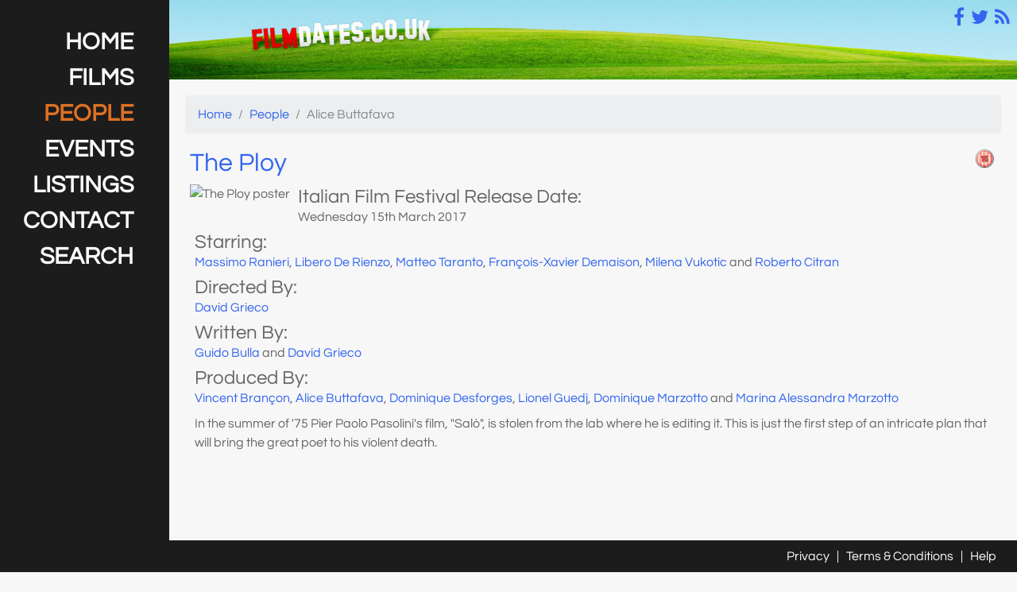

--- FILE ---
content_type: text/html; charset=UTF-8
request_url: https://m.filmdates.co.uk/people/8639-alice-buttafava/
body_size: 3063
content:
<!DOCTYPE html><html lang="en"> <head> <title>UK Cinema Release Dates | Alice Buttafava</title> <meta http-equiv="Content-Type" content="text/html; charset=UTF-8" /> <meta name="google-site-verification" content="-4-EEus9sLF7d5MVsFwTmHy3T0uBvoCCspFnGj4--y8" /> <meta name="viewport" content="width=device-width, initial-scale=1" /> <meta name="apple-mobile-web-app-capable" content="yes" /> <meta name="mobile-web-app-capable" content="yes" /> <link rel="canonical" href="https://m.filmdates.co.uk/people/8639-alice-buttafava/"/> <meta name="description" content="Alice Buttafava&quot; Films" /> <meta name="keywords" content="alice buttafava" /> <meta name="theme-color" content="#FF9999" /> <meta property="og:title" content="UK Cinema Release Dates | Alice Buttafava" /> <meta property="og:type" content="website" /> <meta property="og:url" content="https://m.filmdates.co.uk/people/8639-alice-buttafava/" /> <meta property="og:image" content="https://www.filmdates.co.uk/images/icon-180x180.png" /> <meta property="og:description" content="Alice Buttafava&quot; Films" /> <meta property="og:site_name" content="FilmDates.co.uk" /> <meta name="author" content="www.filmdates.co.uk" /> <meta name="geo.region" content="GB-SRY" /> <meta name="geo.placename" content="Guildford" /> <meta name="geo.position" content="51.22;-0.497" /> <meta name="ICBM" content="51.22,-0.497" /> <script type="application/ld+json">{ "@context" : "https://schema.org", "@type" : "Organization", "name" : "FilmDates.co.uk", "url" : "https://beta.filmdates.co.uk", "sameAs" : [ "https://twitter.com/filmdates", "https://www.facebook.com/FilmDates" ]
} </script> <link rel="icon" href="//www.filmdates.co.uk/favicon.ico" type="image/x-icon" /> <link rel="stylesheet" type="text/css" href="//maxcdn.bootstrapcdn.com/bootstrap/4.0.0-alpha.5/css/bootstrap.min.css" /> <link rel="stylesheet" type="text/css" href="//maxcdn.bootstrapcdn.com/font-awesome/4.4.0/css/font-awesome.min.css" /> <link rel="stylesheet" type="text/css" href="/css/site.min.css" /> <!--[if lte IE 7]> <link rel="stylesheet" type="text/css" href="/css/ie7.css" /> <![endif]--> <script>document.documentElement.className += ' js'</script> </head> <body> <div class="container-fluid"> <div class="row"><div class="sidebar bg-grey-100 col-xxxl-1 col-xxl-1 col-lg-2 col-md-12 hidden-sm-down"> <div class="sidebar-container"> <div class="hidden-sm-down"> <a href="/" class="clear sidebar-link text-white-500 text-hover-orange-500">HOME</a> <a href="/films/" class="clear sidebar-link text-white-500 text-hover-orange-500">FILMS</a> <a href="/people/" class="clear sidebar-link text-white-500 text-hover-orange-500 active">PEOPLE</a> <a href="/events/" class="clear sidebar-link text-white-500 text-hover-orange-500">EVENTS</a> <a href="/listings/" class="clear sidebar-link text-white-500 text-hover-orange-500">LISTINGS</a> <a href="/contact/" class="clear sidebar-link text-white-500 text-hover-orange-500">CONTACT</a> <a href="/search/" class="clear sidebar-link text-white-500 text-hover-orange-500">SEARCH</a> <div class="clearfix"></div> </div> </div></div><div class="header col-xxxl-23 col-xxl-11 col-lg-10 col-md-12"> <div class="header-extension"></div> <nav class="hidden-md-up nav-item dropdown sm-header-menu"> <a class="nav-link text-white-500" data-toggle="dropdown" href="#" role="button" aria-haspopup="true" aria-expanded="false"> <span class="fa fa-bars"></span> <span class="sr-only">Menu</span> </a> <div class="dropdown-menu"><a class="dropdown-item" href="/"><span class="fa fa-home"></span>Home</a><a class="dropdown-item" href="/films/"><span class="fa fa-film"></span>Films</a><a class="dropdown-item" href="/listings/"><span class="fa fa-video-camera"></span>Listings</a><a class="dropdown-item" href="/events/"><span class="fa fa-binoculars"></span>Events</a><a class="dropdown-item" href="/contact/"><span class="fa fa-comment"></span>Contact</a><a class="dropdown-item" href="/search/"><span class="fa fa-search"></span>Search</a><div class="dropdown-divider"></div><a class="dropdown-item" href="/privacy/"><span class="fa fa-lock"></span>Privacy</a><a class="dropdown-item" href="/terms/"><span class="fa fa-file-text-o"></span>Terms &amp; Conditions</a><a class="dropdown-item" href="/help/"><span class="fa fa-life-ring"></span>Help</a> </div> </nav> <a href="/" id="header-home-link" title="Home"> <span class="sr-only">Home</span> </a> <div id="hdr-icons"> <a href="/rss/" class="hdr-icon hdr-icon-rss" title="View our RSS feeds"> <span class="fa fa-rss"></span> <span class="sr-only">RSS</span> </a> <a href="https://twitter.com/#!/filmdates" class="hdr-icon hdr-icon-twitter" title="View our Twitter feed"> <span class="fa fa-twitter"></span> <span class="sr-only">Twitter</span> </a> <a href="https://www.facebook.com/FilmDates" class="hdr-icon hdr-icon-facebook" title="View our Facebook page"> <span class="fa fa-facebook"></span> <span class="sr-only">Facebook</span> </a> </div> <div class="nav-bar bg-grey-100 col-xs-12 hidden-lg-up hidden-sm-down"></div> <div class="nojs alert alert-danger">JavaScript is disabled. Please <a href="https://www.enable-javascript.com/" target="_blank" rel="noopener noreferrer">enable JavaScript</a> for the best experience</div></div> <div class="body col-xxxl-23 col-xxl-11 col-lg-10 col-md-12 people"><ol class="breadcrumb hidden-sm-down"> <li class="breadcrumb-item"><a href="/">Home</a></li> <li class="breadcrumb-item"><a href="/people/">People</a></li> <li class="breadcrumb-item active">Alice Buttafava</li></ol><div class="clear panel panel-default panel-borderless panel-compact"> <div class="panel-heading"> <span class="crt-md crt-md-15 pull-right"></span> <h2><a href="/films/1000979-the-ploy/">The Ploy</a></h2> </div> <div class="panel-body film-quick"> <div class="poster"> <img src="https://www.filmdates.co.uk/posters/97x140/fdnkm23nf5.jpg" alt="The Ploy poster" title="The Ploy poster" width="97" height="140"> </div> <ul class="list-group"> <li class="list-group-item"> <h4>Italian Film Festival Release Date:</h3> <p title="UK Cinema release date for The Ploy"> Wednesday 15th March 2017 </p> </li> <li class="list-group-item"> <h4>Starring:</h3> <p><a href="/people/8644-massimo-ranieri/" itemprop="actor"><span itemprop="name">Massimo Ranieri</span></a>, <a href="/people/8645-libero-de-rienzo/" itemprop="actor"><span itemprop="name">Libero De Rienzo</span></a>, <a href="/people/8646-matteo-taranto/" itemprop="actor"><span itemprop="name">Matteo Taranto</span></a>, <a href="/people/8647-francois-xavier-demaison/" itemprop="actor"><span itemprop="name">François-Xavier Demaison</span></a>, <a href="/people/8141-milena-vukotic/" itemprop="actor"><span itemprop="name">Milena Vukotic</span></a> and <a href="/people/8648-roberto-citran/" itemprop="actor"><span itemprop="name">Roberto Citran</span></a></p> </li> <li class="list-group-item"> <h4>Directed By:</h3> <p><a href="/people/8636-david-grieco/" itemprop="director"><span itemprop="name">David Grieco</span></a></p> </li> <li class="list-group-item"> <h4>Written By:</h3> <p><a href="/people/8637-guido-bulla/" itemprop="author"><span itemprop="name">Guido Bulla</span></a> and <a href="/people/8636-david-grieco/" itemprop="author"><span itemprop="name">David Grieco</span></a></p> </li> <li class="list-group-item"> <h4>Produced By:</h3> <p><a href="/people/8638-vincent-brancon/" itemprop="producer"><span itemprop="name">Vincent Brançon</span></a>, <a href="/people/8639-alice-buttafava/" itemprop="producer"><span itemprop="name">Alice Buttafava</span></a>, <a href="/people/8640-dominique-desforges/" itemprop="producer"><span itemprop="name">Dominique Desforges</span></a>, <a href="/people/8641-lionel-guedj/" itemprop="producer"><span itemprop="name">Lionel Guedj</span></a>, <a href="/people/8642-dominique-marzotto/" itemprop="producer"><span itemprop="name">Dominique Marzotto</span></a> and <a href="/people/8643-marina-alessandra-marzotto/" itemprop="producer"><span itemprop="name">Marina Alessandra Marzotto</span></a></p> </li> </ul> <div class="panel-body"> <p>In the summer of '75 Pier Paolo Pasolini's film, "Salò", is stolen from the lab where he is editing it. This is just the first step of an intricate plan that will bring the great poet to his violent death.</p> </div></div></div> <div class="clear"></div> </div> </div> <script type="text/javascript"> var srcs = ["\/js\/extlibs\/jquery.tether.js","\/\/ajax.googleapis.com\/ajax\/libs\/jquery\/2.1.4\/jquery.min.js","\/\/maxcdn.bootstrapcdn.com\/bootstrap\/4.0.0-alpha.2\/js\/bootstrap.min.js","\/js\/site.min.js"], i, e, d = document; function downloadJSAtOnload() { if (srcs.length) { e = d.createElement("script"); e.onload = downloadJSAtOnload; e.src = srcs.shift(); d.body.appendChild(e); } else { fd.init("people"); $('[data-toggle="tooltip"]').tooltip(); } } if (window.addEventListener) { window.addEventListener("load", downloadJSAtOnload, false); } else if (window.attachEvent) { window.attachEvent("onload", downloadJSAtOnload); } else { window.onload = downloadJSAtOnload; } </script> <script async src="https://www.googletagmanager.com/gtag/js?id=G-ZC9N4BQDCT"></script> <script> window.dataLayer = window.dataLayer || []; function gtag(){dataLayer.push(arguments);} gtag('js', new Date()); gtag('config', 'G-ZC9N4BQDCT'); </script> </div> <div class="footer bg-grey-100 text-white-500"> <a href="/privacy/" class="text-hover-orange-500">Privacy</a> | <a href="/terms/" class="text-hover-orange-500">Terms &amp; Conditions</a> | <a href="/help/" class="text-hover-orange-500">Help</a> </div> </body></html>

--- FILE ---
content_type: application/javascript
request_url: https://m.filmdates.co.uk/js/site.min.js
body_size: 2315
content:
var fd={init:function(t){fd[t]&&fd[t].init&&fd[t].init(),$(".sm-header-menu a:first").dropdown(),fd.on.scroll(function(){$("body").toggleClass("minimized",$(this).scrollTop()>0)},!0)},on:{resize:function(t,i){$(window).on("resize",t),i&&t()},scroll:function(t,i){$(window).on("scroll",t),i&&t()}}};!function(){$.fn.dialog=function(t){var i=$(".modal");t=$.extend({buttons:["default"]},t),0===i.length&&($("body").append('<div class="modal fade"><div class="modal-dialog"><div class="modal-content"><div class="modal-header"><button type="button" class="close" data-dismiss="modal" aria-label="Close"><span aria-hidden="true">&times;</span></button><h4 class="modal-title"></h4></div><div class="modal-body"></div><div class="modal-footer"></div></div></div></div>'),i=$(".modal"));var a=i.find(".modal-body"),n=i.find(".modal-footer");a.children().remove(),n.children().remove(),a.append($(this).clone().show()),i.find(".modal-title").text(t.title),$.each(t.buttons,function(t,i){"close"==i&&(i={text:"Close",click:"close"});var a=$('<button type="button" class="btn btn-'+(i.type||"default")+'"'+("dismiss"==i.click?' data-dismiss="modal"':"")+">"+i.text+"</button>");"close"==i.click?a.attr("data-dismiss","modal"):"string"==typeof i.click?a.click(function(){window.open(i.click,"_blank")}):a.click(i.click),n.append(a)}),i.modal("show")},$.fn.dimensions=function(){return{width:$(this).width(),height:$(this).height()}}}(),fd.utils={test:function(){alert("TEST")}},$.fn.postcode=function(){"geolocation"in navigator&&String(location.protocol).match(/^https/)&&$(this).parent().addClass("input-group").append($("<span class='input-group-btn'></span>").append($("<button class='btn btn-primary'><span class='fa fa-map-marker'></span></button>")).click(function(){return navigator.geolocation.getCurrentPosition(function(t){$("input[name=postcode]").val(t.coords.latitude+","+t.coords.longitude).attr("readonly",!0)},function(){$("input[name=postcode]").focus().parent().removeClass("input-group").find(".input-group-btn").remove()}),!1}))},function(){fd.navigation={states:[],init:function(){if("pushState"in history&&"addEventListener"in window){var t=function(t,i,a,n){return t.preventDefault(),fd.navigation.state.change(i,a,n),!1};$(".sidebar a").click(function(i){var a=$(this),n=function(){$(".active").removeClass("active"),a.addClass("active")};return $(".active").removeClass("active"),a.addClass("active"),t(i,a.attr("href"),a.data("title"),n)}),window.addEventListener("popstate",fd.navigation.on.popstate,!1)}},state:{add:function(t,i){var a={url:t,title:i,id:"body"+(fd.navigation.states.length+1)};return fd.navigation.states.push(a),a},change:function(t,i,a){var n;0==fd.navigation.states.length&&(n=fd.navigation.state.add(location.href,document.title),history.replaceState(n,"",location.href),$(".body:visible").attr("id",n.id).data("callback",a)),$(".body:visible").hide(),n=fd.navigation.state.add(t,i),history.pushState(n,i,t);var e=$('<div class="'+$(".body:last").attr("class")+'" id="'+n.id+'"><i class="fa fa-refresh fa-spin fa-3x fa-fw"></i><span class="sr-only">Loading...</span></div>').data("callback",a);$(".body:last").after(e),$.get("/api/page"+t).success(function(t){$("#"+n.id).children().remove(),$("#"+n.id).html(t.html),document.title=n.title=t.title,history.replaceState(n,"",n.url)}),document.title="Loading"}},on:{popstate:function(t){document.title=t.state.title,$(".body:visible").hide();var i=$("#"+t.state.id).show().data("callback");i()}}}}(),fd.films={init:function(){var t=$("#trailer");t.length&&(t.data($("iframe",t).dimensions()),fd.on.resize(function(){var t=$("#trailer"),i=t.parent().width(),a=t.data("width"),n=t.data("height");a>i&&(n=i*(n/a),a=i),t.width(a).find("iframe").attr({width:a,height:n})},!0))}},function(){fd.home={init:function(){$(".film-slider a").click(function(){try{var t=$(this),i=t.attr("href"),a=i.replace(/^\/films\//,"/listings/"),n=["close"];t.data("listings")&&n.push({text:"Listings",click:function(){window.location=a},type:"primary"}),n.push({text:"More",click:function(){window.location=i},type:"primary"}),t.next().css({"max-height":$(window).height()-190,"max-width":$(window).width()}).dialog({title:"Details",buttons:n})}catch(e){alert(e)}return!1});var t=function(){$(".film-slider-scroll-btn").each(function(){var t=$(this),i=t.closest(".film-slider"),a=i.find(".film-holder"),n=0,e=parseInt(a.css("left"));a.width()<i.width()?t.addClass("disabled"):(t.attr("class").match("left")||(n=-(a.width()-i.width()-10)),e==n?t.addClass("disabled"):t.removeClass("disabled"))})},i=function(i,a){var n=i.find(".film-holder"),e=i.width(),s=-(n.width()-e-10),o=parseInt(n.css("left"));o=0>a?Math.min(o+e,0):Math.max(o-e,s),n.animate({left:o},500,function(){t()})};$(".film-slider").css("overflow","hidden").append("<a href='#' class='fa fa-chevron-left bg-hover-orange-500 film-slider-scroll-btn disabled'></a>").append("<a href='#' class='fa fa-chevron-right bg-hover-orange-500 film-slider-scroll-btn'></a>"),("ontouchstart"in window||navigator.msMaxTouchPoints>0)&&$(".film-slider").on({touchstart:function(t){$(this).data("touchstart",t.originalEvent.changedTouches[0].clientX)},touchend:function(t){var a=$(this).data("touchstart")-t.originalEvent.changedTouches[0].clientX;return Math.abs(a)>100?(i($(this),a),!1):void 0}}),t(),$(window).resize(function(){t()}),$(".film-slider-scroll-btn").click(function(){return i($(this).closest(".film-slider"),$(this).attr("class").match("left")?-1:1),!1})}}}(),fd.listings={init:function(){var t=$("#listings-form");$("input[name=postcode]").postcode(),$("#advanced-listings-search-btn").click(function(){return t.toggleClass("advanced-on"),$(".fa",this).toggleClass("fa-search-plus fa-search-minus"),t.hasClass("advanced-on")?t.append('<input type="hidden" name="advanced" value="on"/>'):($("input[name=advanced]",t).remove(),$(".advanced-field select").each(function(){$(this).val($("option:first",this).val())}),$("input, textarea",".advanced-field").each(function(){$(this).val("")})),!1})}},fd.reminders={init:function(){$("input[name=postcode]").postcode()}};
//# sourceMappingURL=site.min.js.map
